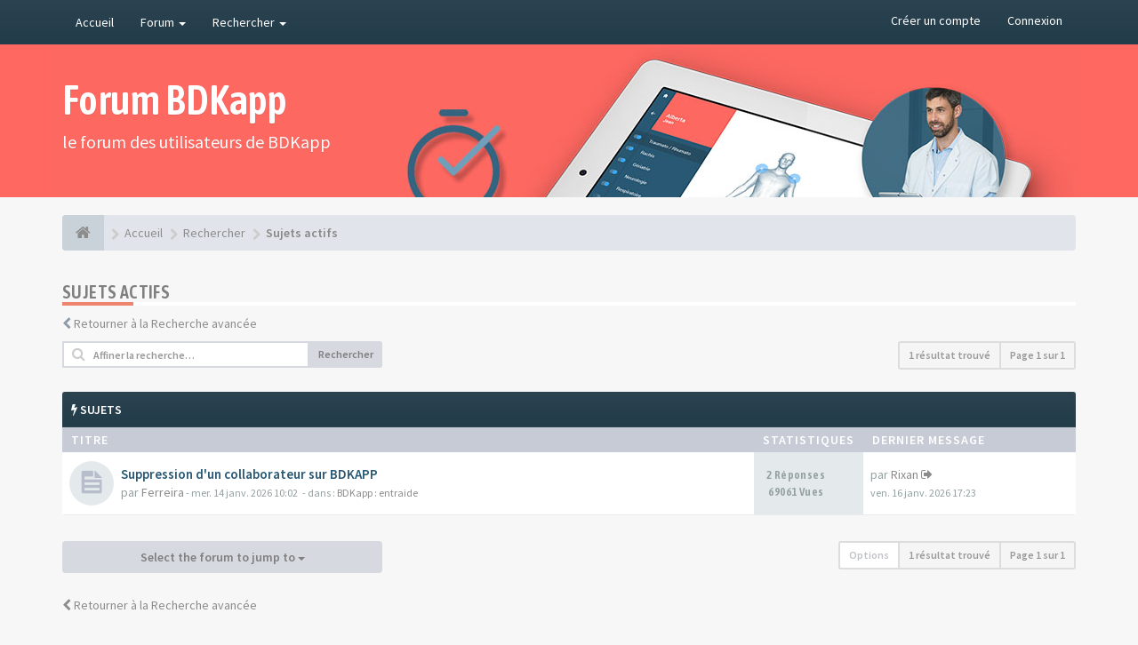

--- FILE ---
content_type: text/html; charset=UTF-8
request_url: https://forum.bdkapp.com/search.php?search_id=active_topics&sid=313ae7da2efe45dc1111cf23082e4bfb
body_size: 6458
content:
<!DOCTYPE html>
<html dir="ltr" lang="fr">
<head>
<meta charset="utf-8">
<meta name="viewport" content="width=device-width, initial-scale=1.0">
<meta name="designer" content="SiteSplat https://themeforest.net/user/themesplat/portfolio?ref=ThemeSplat">
<meta content="Forum BDKapp" property="og:site_name">
<!-- Place favicon.ico and apple-touch-icon.png in the root directory -->

<title>Sujets actifs&nbsp;&#45;&nbsp;Forum BDKapp</title>


<!-- Google free font here -->
<link href='//fonts.googleapis.com/css?family=Source+Sans+Pro:400,600' rel='stylesheet'>
<link href='//fonts.googleapis.com/css?family=Asap+Condensed:600' rel='stylesheet'>

<!-- CSS files start here -->
<link href="./styles/FLATBOOTS/theme/stylesheet.css" rel="stylesheet">



<!-- Remove the conditional below to use the custom CSS without FLATBOOTS Mini CMS Extension -->
<link href="./styles/FLATBOOTS/theme/custom.css" rel="stylesheet">
<!-- CSS files stop here -->


<!-- magic dust -->
<script src="//cdnjs.cloudflare.com/ajax/libs/headjs/1.0.3/head.load.min.js"></script> <!-- Google Tag Manager -->
<script>(function(w,d,s,l,i){w[l]=w[l]||[];w[l].push({'gtm.start':
new Date().getTime(),event:'gtm.js'});var f=d.getElementsByTagName(s)[0],
j=d.createElement(s),dl=l!='dataLayer'?'&l='+l:'';j.async=true;j.src=
'https://www.googletagmanager.com/gtm.js?id='+i+dl;f.parentNode.insertBefore(j,f);
})(window,document,'script','dataLayer','GTM-K534S6H');</script>
<!-- End Google Tag Manager -->
<!-- Matomo Tag Manager -->
<script>
var _mtm = window._mtm = window._mtm || [];
_mtm.push({'mtm.startTime': (new Date().getTime()), 'event': 'mtm.Start'});
var d=document, g=d.createElement('script'), s=d.getElementsByTagName('script')[0];
g.async=true; g.src='https://matomo.vega-logiciel.fr/js/container_7BrHPrl6.js'; s.parentNode.insertBefore(g,s);
</script>
<!-- End Matomo Tag Manager -->
</head>
<body data-spy="scroll" data-target=".scrollspy" id="phpbb" class="section-search ltr ">

<!-- Google Tag Manager (noscript) -->
<noscript><iframe src="https://www.googletagmanager.com/ns.html?id=GTM-K534S6H"
height="0" width="0" style="display:none;visibility:hidden"></iframe></noscript>
<!-- End Google Tag Manager (noscript) -->
 <header id="top" class="navbar navbar-inverse navbar-static-top flat-nav">
  <div class="container">
    <div class="navbar-header">
      <button data-target=".flat-nav-collapse" data-toggle="collapse" type="button" class="nav-tog lines-button x navbar-toggle neutro">
	   <span class="sr-only sr-nav">Toggle Navigation</span>
        <span class="lines"></span>
      </button>
    </div>
		    <!-- Main navigation block -->
<nav class="collapse navbar-collapse flat-nav-collapse" aria-label="Primary">
    	
      <ul class="nav navbar-nav navbar-nav-fancy">
        <li class=""><a href="./index.php?sid=5e29aa7bfbdf795dfab0b1c217c60698">Accueil</a></li>
        <li class="dropdown">
             <a href="javascript:void(0)" class="dropdown-toggle" data-toggle="dropdown">Forum&nbsp;<b class="caret"></b></a>
             <span class="dropdown-arrow"></span>
            <ul class="dropdown-menu">
                				<li><a href="./search.php?search_id=unanswered&amp;sid=5e29aa7bfbdf795dfab0b1c217c60698"><i class="fa fa-search"></i>Sujets sans réponse</a></li>
												<li><a href="./search.php?search_id=active_topics&amp;sid=5e29aa7bfbdf795dfab0b1c217c60698"><i class="fa fa-star"></i>Sujets actifs</a></li>
											   			   <li><a href="/app.php/help/faq?sid=5e29aa7bfbdf795dfab0b1c217c60698"><i class="fa fa-question-circle"></i>FAQ</a></li>
			   			   			              </ul>
        </li>
		
		<li class="dropdown">
             <a href="javascript:void(0)" class="dropdown-toggle" data-toggle="dropdown">Rechercher&nbsp;<b class="caret"></b></a>
             <span class="dropdown-arrow"></span>
            <ul class="dropdown-menu">
                <li><a href="./search.php?sid=5e29aa7bfbdf795dfab0b1c217c60698"><i class="fa fa-search fa"></i>Recherche avancée</a></li>
                                <li class="divider"></li>
                <li class="dropdown-header">Exemple intro Haut-de-page</li>
                <li><a href="#">Lien démo pas d'icône</a></li>
                <li><a href="#">Lien démo pas d'icône</a></li>
            </ul>
        </li>
      </ul>
	  	  
	    <ul class="nav navbar-nav navbar-right navbar-nav-fancy">
	    		<li><a href="./ucp.php?mode=register&amp;sid=5e29aa7bfbdf795dfab0b1c217c60698">Créer un compte</a></li>
	   	    			<li><a href="./ucp.php?mode=login&amp;redirect=search.php%3Fsearch_id%3Dactive_topics&amp;sid=5e29aa7bfbdf795dfab0b1c217c60698">Connexion</a></li>
			</ul>
		  
	</nav>		
  </div>
 </header>
    <div class="search-input search-input-fullscreen hidden-xs">
	   <form method="get" id="search" action="./search.php?sid=5e29aa7bfbdf795dfab0b1c217c60698">
		   <fieldset>
		   <input name="keywords" id="keywords" type="text" maxlength="128" title="Recherche par mots-clés" placeholder="Rechercher" value="" autocomplete="off"/>
		   <div class="close">&times;</div>
		   <input type="hidden" name="sid" value="5e29aa7bfbdf795dfab0b1c217c60698" />

		   </fieldset> 
        </form> 
    </div>

		
     <div class="flat-header">
<div class="masthead"></div>
    <div class="wrapper-head">
	 <div class="container">
	 				<h1>Forum BDKapp</h1>
			<p>le forum des utilisateurs de BDKapp</p>
             </div>
	</div>
</div>    
<div class="container">
  <!-- start content -->
  <div id="content-forum">

    	<div class="breadcrumb-line clearfix">
		<ul class="breadcrumb" itemscope itemtype="https://schema.org/BreadcrumbList">
		        				   <li><a href="./index.php?sid=5e29aa7bfbdf795dfab0b1c217c60698"><span class="icon fa fa-home"></span></a></li>
		   		   <li  itemtype="https://schema.org/ListItem" itemprop="itemListElement" itemscope><a href="./index.php?sid=5e29aa7bfbdf795dfab0b1c217c60698" data-navbar-reference="index" itemprop="item"><span itemprop="name">Accueil</span></a><meta itemprop="position" content="1" /></li>
		    
		
		  		   		   		   <li  itemtype="https://schema.org/ListItem" itemprop="itemListElement" itemscope><a itemprop="item" href="./search.php?sid=5e29aa7bfbdf795dfab0b1c217c60698"><span itemprop="name">Rechercher</span></a><meta itemprop="position" content="2" /></li>		 
		  		   		   		   <li  itemtype="https://schema.org/ListItem" itemprop="itemListElement" itemscope><a itemprop="item" href="./search.php?search_id=active_topics&amp;sid=5e29aa7bfbdf795dfab0b1c217c60698"><span itemprop="name">Sujets actifs</span></a><meta itemprop="position" content="3" /></li>		 
		   
		</ul>
				  
	</div>
    	
	<div id="page-body">
	
		
    <div class="side-segment"><h3>Sujets actifs</h3></div>

	<p><i class="fa fa-chevron-left"></i>&nbsp;<a href="./search.php?sid=5e29aa7bfbdf795dfab0b1c217c60698" title="Recherche avancée">Retourner à la Recherche avancée</a></p>


 <div class="row">
	<div class="col-md-4 col-xs-7">
				<div class="pull-left">
		  <form method="post" action="./search.php?st=7&amp;sk=t&amp;sd=d&amp;sr=topics&amp;sid=5e29aa7bfbdf795dfab0b1c217c60698&amp;search_id=active_topics">
		   <fieldset>
			<div class="input-group input-group-sm input-icon left">
			  <i class="fa fa-search"></i>
			  <input type="text" class="form-control" name="add_keywords" id="add_keywords" placeholder="Affiner la recherche…">
			  <div class="input-group-btn">
				<button class="btn btn-default" type="submit" value="Rechercher">Rechercher</button>
			  </div>
			</div>
		   </fieldset>	
		  </form>
		</div>
			</div>
	
	<div class="col-md-8">
		<div class="pull-right">
		 <ul class="pagination pagination-sm hidden-xs">
			 <li class="active"><a>1 résultat trouvé</a></li>
							<li class="active"><a>Page <strong>1</strong> sur <strong>1</strong></a></li>	
								 </ul>
		
		<div class="visible-xs"> 
			  <div class="clearfix"> 
				<ul class="pagination pagination-sm">
				 <li><a class="pagination-trigger" data-placement="top">Page <strong>1</strong> sur <strong>1</strong></a></li>
				 <li class="active"><a>1 résultat trouvé</a></li>
				</ul>
			</div>
		</div>
	   </div>
   </div>
 </div>

		<div class="panel panel-forum">
	<div class="panel-heading">
	 <i class="fa fa-bolt"></i>&nbsp;Sujets
	</div>
	<div class="panel-inner">
    <table class="footable table table-striped table-primary table-hover search-table">
	<thead>
		<tr>
			<th data-class="expand">Titre</th>
			<th class="large110" data-hide="phone">Statistiques</th>
			<th class="large21" data-hide="phone">Dernier message</th>
		</tr>
	</thead>		
	<tbody>
							<tr id="topic-1995">
			<td>
						<span class="icon-wrapper">
				<i class="row-icon-font icon-moon-default2 forum-read" title="Aucun nouveau message non-lu dans ce sujet."></i>
			</span>
				<i class="row-icon-font-mini" title=""></i>
			<span class="desc-wrapper">	
											<a href="./viewtopic.php?t=1995&amp;sid=5e29aa7bfbdf795dfab0b1c217c60698" class="topictitle">Suppression d'un collaborateur sur BDKAPP</a> 												<br />
				
								
				par&nbsp;<a href="./memberlist.php?mode=viewprofile&amp;u=2842&amp;sid=5e29aa7bfbdf795dfab0b1c217c60698" class="username">Ferreira</a><small>&nbsp;&#45;&nbsp;<time datetime="2026-01-14T10:02:35+00:00">mer. 14 janv. 2026 10:02</time></small>
				<small>&nbsp;&#45;&nbsp;dans :&nbsp;<a href="./viewforum.php?f=5&amp;sid=5e29aa7bfbdf795dfab0b1c217c60698">BDKapp : entraide</a></small>						</span>
			</td>
			<td class="stats-col"><span class="stats-wrapper">2&nbsp;Réponses<br />&nbsp;69061&nbsp;Vues</span></td>
			<td class="center">par&nbsp;<a href="./memberlist.php?mode=viewprofile&amp;u=2844&amp;sid=5e29aa7bfbdf795dfab0b1c217c60698" class="username">Rixan</a>
			<a title="Voir le dernier message" href="./viewtopic.php?p=6442&amp;sid=5e29aa7bfbdf795dfab0b1c217c60698#p6442"><i class="mobile-post fa fa-sign-out"></i></a>			<br /><small><time datetime="2026-01-16T17:23:43+00:00">ven. 16 janv. 2026 17:23</time></small>
			</td>
		</tr>
						 </tbody>
	</table>
	</div>
    </div>
	
	


<div class="row">
  
<div class="col-md-8 col-md-push-4">
  <div class="clearfix"> 
	    <ul class="pagination pagination-sm hidden-xs pull-right pagination-bottom">
						 <li><a title="" data-original-title="" href="javascript:void(0);" data-target=".sorting" data-toggle="collapse">Options</a></li>
						 <li class="active"><a>1 résultat trouvé</a></li>
							<li class="active"><a>Page <strong>1</strong> sur <strong>1</strong></a></li>	
								</ul>
	
		<div class="visible-xs pull-right"> 
		  <div class="clearfix"> 
			 <ul class="pagination pagination-sm pagination-bottom">
									<li class="active"><a>Page <strong>1</strong> sur <strong>1</strong></a></li>	
							</ul>
		  </div>
	   </div>
   </div>
 </div>  

<div class="col-md-4 col-md-pull-8">
<div id="jumpbox" class="dropdown">
  <button class="btn btn-default btn-block dropdown-toggle" type="button" data-toggle="dropdown" aria-expanded="true">
   Select the forum to jump to
    <span class="caret"></span>
  </button>
  <ul class="dropdown-menu jumpbox-dropdown" role="menu" style="width: 100%;">
  <!-- <li role="presentation" class="dropdown-header">Dropdown header</li> -->
    	 		 	 <li role="presentation" class="jumpbox-cat-link"><a role="menuitem" tabindex="-1" href="./viewforum.php?f=4&amp;sid=5e29aa7bfbdf795dfab0b1c217c60698">BDKapp, Contenu &amp; Fonctionnalités</a></li>
	 		 	 <li role="presentation" class="jumpbox-sub-link"><a role="menuitem" tabindex="-1" href="./viewforum.php?f=2&amp;sid=5e29aa7bfbdf795dfab0b1c217c60698">&nbsp;&nbsp;&nbsp;&nbsp;Annonces / Actualités</a></li>
	 		 	 <li role="presentation" class="jumpbox-sub-link"><a role="menuitem" tabindex="-1" href="./viewforum.php?f=5&amp;sid=5e29aa7bfbdf795dfab0b1c217c60698">&nbsp;&nbsp;&nbsp;&nbsp;BDKapp : entraide</a></li>
	 		 	 <li role="presentation" class="jumpbox-sub-link"><a role="menuitem" tabindex="-1" href="./viewforum.php?f=9&amp;sid=5e29aa7bfbdf795dfab0b1c217c60698">&nbsp;&nbsp;&nbsp;&nbsp;Propositions d'évolution</a></li>
	 		 	 <li role="presentation" class="jumpbox-sub-link"><a role="menuitem" tabindex="-1" href="./viewforum.php?f=7&amp;sid=5e29aa7bfbdf795dfab0b1c217c60698">&nbsp;&nbsp;&nbsp;&nbsp;Signaler un dysfonctionnement</a></li>
	 		 	 <li role="presentation" class="jumpbox-forum-link"><a role="menuitem" tabindex="-1" href="./viewforum.php?f=14&amp;sid=5e29aa7bfbdf795dfab0b1c217c60698">BDKapp conneKt (Nouvelle version)</a></li>
	 		 	 <li role="presentation" class="jumpbox-cat-link"><a role="menuitem" tabindex="-1" href="./viewforum.php?f=12&amp;sid=5e29aa7bfbdf795dfab0b1c217c60698">Espace Bilans</a></li>
	 		 	 <li role="presentation" class="jumpbox-sub-link"><a role="menuitem" tabindex="-1" href="./viewforum.php?f=13&amp;sid=5e29aa7bfbdf795dfab0b1c217c60698">&nbsp;&nbsp;&nbsp;&nbsp;La pratique du bilan</a></li>
	 	  </ul>
</div>	
</div>

</div>

<div class="space10"></div>
<div class="pull-left">
	<a href="./search.php?sid=5e29aa7bfbdf795dfab0b1c217c60698" title="Recherche avancée" accesskey="r"><i class="fa fa-chevron-left"></i>&nbsp;Retourner à la Recherche avancée</a>
</div>
<div class="space10"></div>

	<form method="post" action="./search.php?st=7&amp;sk=t&amp;sd=d&amp;sr=topics&amp;sid=5e29aa7bfbdf795dfab0b1c217c60698&amp;search_id=active_topics">
		<div class="hidden-xs">
	<fieldset class="controls-row">
        <div class="sorting collapse">
			<div class="panel panel-default">
				<div class="panel-body">
					<div class="row">
						
						<div class="col-md-4 col-sm-4"> 
                         <label for="st">Afficher :</label>
                            <div class="control-row">
                              <select class="selectpicker" data-width="100%" data-style="btn btn-default form-control" data-container="body" name="st" id="st"><option value="0">Tous les résultats</option><option value="1">1 jour</option><option value="7" selected="selected">7 jours</option><option value="14">2 semaines</option><option value="30">1 mois</option><option value="90">3 mois</option><option value="180">6 mois</option><option value="365">1 an</option></select>
                            </div>
						</div>
	                    <div class="col-md-4 col-sm-4"> 
                          <label for="sk">Trier par</label>
                            <div class="control-row">
                              
                            </div>
						</div>
						<div class="col-md-4 col-sm-4"> 
                           <label for="sd">Trier par</label>
                            <div class="control-row">
							<div class="input-group">
                             
							 <span class="input-group-btn">
                              <button class="btn btn-default" name="sort" type="submit">Aller</button>
							 </span>
							</div>
						    </div>   
						</div>
						
					</div>
                </div>
			</div>
		</div> 
	</fieldset> 
</div>



	</form>


	</div> <!-- page-body id in header -->
  </div> <!-- content-forum in header -->
 </div> <!-- container in header -->



	
  
	
		    
	<footer class="burned-asphalt"> <!-- Footer block -->
		<div class="midnight-" id="sub-footer">
			<div class="container">

				<div class="row bottomLinks">
					<div class="col-sm-6 sm-direction">
					 <nav>
											<ul class="list-inline footer-nav">
						 <li><a href="https://goo.gl/LvmwlF" title="">Annoncer</a></li>
						 <li><a target="_blank" href="https://www.bdkapp.com/mentions-legales/">Mentions l&eacute;gales</a></li>
						 <li><a target="_blank" href="https://www.bdkapp.com/politique-de-confidentialite-de-gestion-donnees/">Politique de confidentialité et de gestion des données</a></li>
						 <li><a target="_blank" href="https://www.bdkapp.com/politique-de-gestion-des-cookies-du-site/">Politique de gestion des cookies du site</a></li>
						 <li><a href="" title="">DMCA</a></li>
						 <li><a href="./ucp.php?mode=terms&amp;sid=5e29aa7bfbdf795dfab0b1c217c60698" title="">Réglement</a></li>
						 						 						 						</ul>
						
					 </nav>
					</div>
						
					<div class="col-sm-6 sm-direction">	
						<div class="clearfix socialbar">
													<div class="social-network">
								<a class="facebook-color" title="Facebook" href="https://www.facebook.com/BDKapp"><i class="fa fa-facebook"></i></a>
							</div>
							<div id="gdpr-information">
								<p>Vous allez être redirigé vers un site externe. Pour en savoir plus, consulter notre <a target="_blank" href="https://www.bdkapp.com/politique-de-confidentialite-de-gestion-donnees/">politique de confidentialité</a>.</p>
								<p class="btn">OK</p>
							</div>
							
						</div>
					</div>	
				</div>
				
                <div class="row">				
					<div class="col-sm-6 sm-direction">
					 <p class="copyrights">
					  					  <small>Façonné avec</small>&nbsp;<i class="fa fa-heart text-flatboots-red"></i>&nbsp;<small>et</small>&nbsp;<i class="fa fa-coffee"></i>&nbsp;<small>par<a href="https://www.sitesplat.com/" title="SiteSplat" target="_blank">&nbsp;SiteSplat</a>&nbsp;&#45;&nbsp;Propulsé par&nbsp;<a href="https://www.phpbb.com/" title="Forum Software &copy; phpBB&reg; Group" target="_blank">phpBB</a></small>
					  					 </p>
					</div>
					
					<div class="col-sm-6 sm-direction">
					  <p class="debug-output">
					  						<small>&#45;&nbsp;Heures au format <span title="UTC">UTC</span>&nbsp;&#45;</small>
					  												<!-- FLATBOOTS_VERSION -->
					  </p>
					</div>
				</div>	

			</div>
		</div>
	</footer>

<a id="totop" class="top-flat" href="" onclick="return false;" style="display:none;"></a>

<div class="hidden"><img class="sr-only" aria-hidden="true" src="&#x2F;app.php&#x2F;cron&#x2F;cron.task.text_reparser.poll_option&#x3F;sid&#x3D;5e29aa7bfbdf795dfab0b1c217c60698" width="1" height="1" alt="">
</div> 

<!-- injected via core and ajax JS for the return confirmation actions -->
   <div id="page-footer">
	<div id="darkenwrapper" data-ajax-error-title="Erreur AJAX" data-ajax-error-text="Quelque chose s’est mal passé lors du traitement de votre demande." data-ajax-error-text-abort="Requête annulée par l’utilisateur." data-ajax-error-text-timeout="Votre demande a expiré. Essayez à nouveau." data-ajax-error-text-parsererror="Quelque chose s’est mal passé lors du traitement de votre demande et le serveur a renvoyé une réponse invalide.">
		<div id="darken">&nbsp;</div>
	</div>

	<div id="phpbb_alert" class="alert alert-default phpbb_alert" data-l-err="Erreur" data-l-timeout-processing-req="Délai d’attente de la demande dépassé.">
		<button type="button" class="close alert_close" data-dismiss="alert"><span class="awe-remove-circle"></span></button>
		<h3 class="alert_title">&nbsp;</h3>
		 <p class="alert_text"></p>
	</div>
	
	<div id="phpbb_confirm" class="alert alert-default phpbb_alert">
		<button type="button" class="close alert_close" data-dismiss="alert"><span class="awe-remove-circle"></span></button>
		<div class="alert_text"></div>
	</div>
  </div>	
<!-- injected via core and ajax JS for the return confirmation actions -->



<script>
// this loads jquery asyncrounously & in parallel
head.load("//cdnjs.cloudflare.com/ajax/libs/jquery/1.12.4/jquery.min.js", "//cdnjs.cloudflare.com/ajax/libs/twitter-bootstrap/3.3.6/js/bootstrap.min.js", "./styles/FLATBOOTS/theme/vendors/forum_fn.min.js");
</script>

<!-- we use this event to load the JS scripts properly via the extension system -->

<!-- injected via a module or an include -->
<script>
// some function that depends on bootstrap and jquery
head.ready(function () {
	$('.footable').footable();$(".selectpicker").selectpicker();$(".selectpicker").tooltip("disable");var totop=$("#totop");totop.click(function(){$("html, body").stop(true,true).animate({scrollTop:0},500);return false});$(window).scroll(function(){if($(this).scrollTop()>600){totop.fadeIn()}else{totop.fadeOut()}});$("button[data-loading-text], input[data-loading-text], .btn-load").click(function(){var e=$(this);e.button("loading");setTimeout(function(){e.button("reset")},3e3)});
	$("input").iCheck({checkboxClass:"icheckbox_flat-aero",radioClass:"iradio_flat-aero"});$(".btn-search").click(function(){$(".search-input").toggleClass("open").find("input").focus()});$(".close").click(function(){$(this).prev("input").val("").parents(".search-input").removeClass("open")});$(".nav-tog").click(function(){if($(this).hasClass("neutro")){$(this).removeClass("neutro").addClass("open")}else{$(this).removeClass("open").addClass("neutro")}});
	$('input[data-reset-on-edit]').on('keyup', function() {$(this.getAttribute('data-reset-on-edit')).val('');});
	$('a').tooltip({trigger : 'hover',container: 'body'})
    $('#notification_list_button').click(function(){setTimeout(function(){$(".nano").nanoScroller();},0);});	
});
// some function that depends on bootstrap and jquery
//head.load("./styles/FLATBOOTS/theme/vendors/twitterFetcher.min.js");
//head.ready("twitterFetcher.min.js",function(e){var e={profile:{screenName:"sitesplat"},domId:"twitter-feed",maxTweets:1,showUser:!1,useEmoji:1,showImages:!0,enableLinks:!0};twitterFetcher.fetch(e)});
</script>

<!-- injected via a module or an include -->




<script>const sitesplat_board_url = 'https://forum.bdkapp.com/';</script>
<!-- Google Analytics here -->

<script src="./styles/FLATBOOTS/theme/custom.js"></script>
</body>
</html>

--- FILE ---
content_type: text/javascript
request_url: https://forum.bdkapp.com/styles/FLATBOOTS/theme/custom.js
body_size: 198
content:
/* Iframe click RGPD */
window.onload=function(){
  $(document).on('click', '.social-network', function () {
      $("#gdpr-information").addClass('open');
      $(this).addClass('clicked');
  });
  $(document).on('click', '#gdpr-information .btn', function () {
      $(this).parent().removeClass('open').addClass('clicked');
  });
}